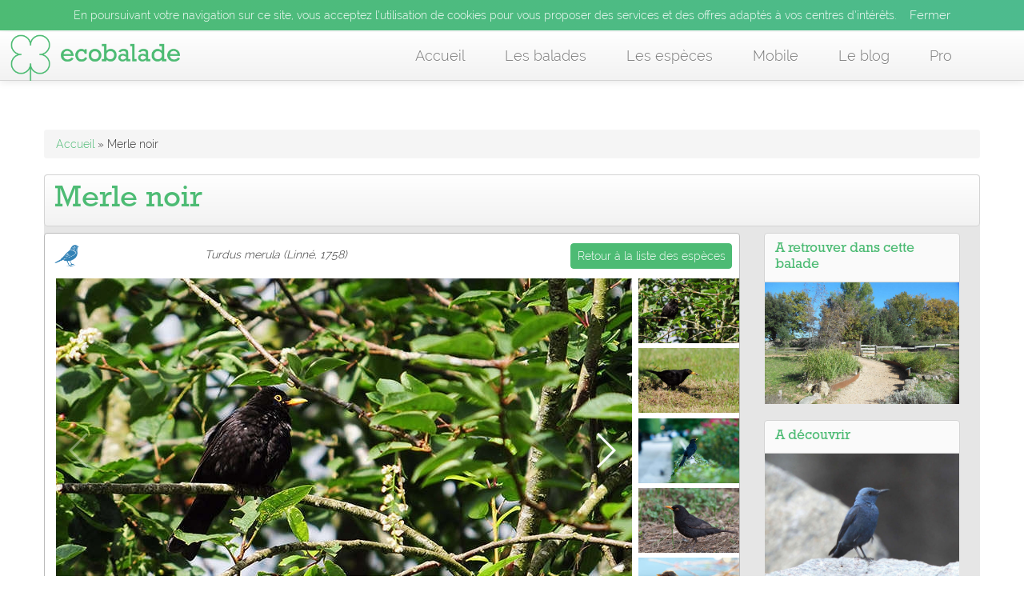

--- FILE ---
content_type: text/html; charset=utf-8
request_url: https://ecobalade.fr//espece/merle-noir
body_size: 12288
content:
<!DOCTYPE html>
<html lang="fr">
<head>
    
  <meta http-equiv="Content-Type" content="text/html; charset=utf-8" />
<meta name="robots" content="follow, index" />
<meta name="description" content="Découvrez l&#039;espèce &quot;Merle noir&quot; sur Ecobalade le site des randonnées natures. Avec son application ludique découvrez la faune et la flore, une expérience géniale." />
<meta name="abstract" content="Découvrez la faune et la flore de vos sentiers avec Ecobalade." />
<meta name="keywords" content="balades, balade, se balader, balader, rando, randonnée, randonnées, nature, parcours, sentier, application, app, flore, faune" />
<meta name="rating" content="safe for kids" />
<meta name="news_keywords" content="balades, balade, se balader, balader, rando, randonnée, randonnées, nature, parcours, sentier, application, app, flore, faune" />
<link rel="canonical" href="https://ecobalade.fr/espece/merle-noir" />
<meta name="generator" content="Drupal 7 (http://drupal.org)" />
<meta name="rights" content="natural-solutions" />
<link rel="shortlink" href="https://ecobalade.fr/node/90" />
<meta http-equiv="content-language" content="FR" />
<meta name="geo.placename" content="Marseille" />
<meta name="geo.region" content="FR" />
<meta property="og:site_name" content="Balade : Randonnée près de chez vous" />
<meta property="og:type" content="article" />
<meta property="og:url" content="https://ecobalade.fr/espece/merle-noir" />
<meta property="og:title" content="Merle noir" />
<meta property="og:image" content="https://ecobalade.fr/sites/default/files/landscape/Merle-noir.jpg" />
<meta property="og:description" content="EcoBalade est une nouvelle façon de vivre un moment dans la nature. Apprenez à reconnaître la faune et la flore, partagez vos découvertes, et sortez ressourcés de cette aventure!" />
<meta property="og:image:url" content="https://ecobalade.fr/sites/default/files/landscape/Merle-noir.jpg" />
<meta property="og:image:type" content="image/jpeg" />
<meta name="twitter:card" content="summary" />
<meta name="twitter:creator" content="@Ecobalade" />
<meta name="twitter:description" content="A découvrir sur Ecobalade, de nombreux animaux, de plantes et d&#039;insectes !" />
<meta name="twitter:url" content="https://ecobalade.fr/espece/merle-noir" />
<meta name="twitter:title" content="Merle noir" />
<meta name="twitter:image" content="https://ecobalade.fr/sites/default/files/landscape/Merle-noir.jpg" />
<meta name="twitter:image:alt" content="Merle noir" />
<link rel="author" href="https://plus.google.com/106878953750776121381/posts" />
<meta itemprop="image" content="https://ecobalade.fr/sites/default/files/landscape/Merle-noir.jpg" />
<meta itemprop="name" content="Merle noir" />
<meta property="al:android:package" content="com.ns.ecoBalade" />
<link rel="shortcut icon" href="https://ecobalade.fr/sites/all/themes/ecobaladeTwitter/favicon.ico" type="image/vnd.microsoft.icon" />
<meta property="al:android:url" content="https://play.google.com/store/apps/details?id=com.ns.ecoBalade&amp;hl=fr" />
<meta property="al:android:class" content="PEGI 3" />
<meta property="al:android:app_name" content="ecobalade" />
<meta property="al:ios:url" content="https://itunes.apple.com/fr/app/ecobalade/id674569147?l=fr&amp;ls=1&amp;mt=8" />
<meta property="al:ios:app_store_id" content="674569147" />
<meta property="al:ios:app_name" content="ecobalade" />
<meta property="al:ipad:url" content="https://itunes.apple.com/fr/app/ecobalade/id674569147?l=fr&amp;ls=1&amp;mt=8" />
<meta property="al:ipad:app_store_id" content="674569147" />
<meta property="al:ipad:app_name" content="ecobalade" />
<meta property="al:iphone:url" content="https://itunes.apple.com/fr/app/ecobalade/id674569147?l=fr&amp;ls=1&amp;mt=8" />
<meta property="al:iphone:app_store_id" content="674569147" />
<meta property="al:iphone:app_name" content="ecobalade" />
  <title>Merle noir | Balade : Randonnée près de chez vous</title>
  <style type="text/css" media="all">
@import url("https://ecobalade.fr/modules/system/system.base.css?t5qajd");
</style>
<style type="text/css" media="all">
@import url("https://ecobalade.fr/sites/all/modules/date/date_api/date.css?t5qajd");
@import url("https://ecobalade.fr/modules/field/theme/field.css?t5qajd");
@import url("https://ecobalade.fr/sites/all/modules/nsModules/NsHook/NsHook.css?t5qajd");
@import url("https://ecobalade.fr/sites/all/modules/views/css/views.css?t5qajd");
</style>
<style type="text/css" media="all">
@import url("https://ecobalade.fr/sites/all/modules/wysiwyg_ckeditor/css/ckeditor.css?t5qajd");
@import url("https://ecobalade.fr/sites/all/modules/colorbox/styles/default/colorbox_style.css?t5qajd");
@import url("https://ecobalade.fr/sites/all/modules/ctools/css/ctools.css?t5qajd");
@import url("https://ecobalade.fr/sites/all/modules/panels/css/panels.css?t5qajd");
</style>
<style type="text/css" media="all">
@import url("https://ecobalade.fr/sites/all/themes/ecobaladeTwitter/bootstrap/css/bootstrap.css?t5qajd");
@import url("https://ecobalade.fr/sites/all/themes/ecobaladeTwitter/bootstrap/css/bootstrap-responsive.css?t5qajd");
@import url("https://ecobalade.fr/sites/all/themes/ecobaladeTwitter/css/twitter_bootstrap.css?t5qajd");
@import url("https://ecobalade.fr/sites/all/themes/ecobaladeTwitter/css/ecobalade-bootstrap.css?t5qajd");
@import url("https://ecobalade.fr/sites/all/themes/ecobaladeTwitter/css/theme/sweet/vanillabox.css?t5qajd");
@import url("https://ecobalade.fr/sites/all/themes/ecobaladeTwitter/css/justifiedGallery.min.css?t5qajd");
@import url("https://ecobalade.fr/sites/all/themes/ecobaladeTwitter/css/swiper.min.css?t5qajd");
@import url("https://ecobalade.fr/sites/all/themes/ecobaladeTwitter/css/bouton_pdf_balade.css?t5qajd");
</style>

<!--[if lt IE 9]>
<link type="text/css" rel="stylesheet" href="https://ecobalade.fr/sites/all/themes/ecobaladeTwitter/css/ie8-and-below.css?t5qajd" media="all" />
<![endif]-->
  <script type="text/javascript" src="//code.jquery.com/jquery-1.12.4.min.js"></script>
<script type="text/javascript">
<!--//--><![CDATA[//><!--
window.jQuery || document.write("<script src='/sites/all/modules/jquery_update/replace/jquery/1.12/jquery.min.js'>\x3C/script>")
//--><!]]>
</script>
<script type="text/javascript">
<!--//--><![CDATA[//><!--
jQuery.migrateMute=true;jQuery.migrateTrace=false;
//--><!]]>
</script>
<script type="text/javascript" src="//code.jquery.com/jquery-migrate-1.4.1.min.js"></script>
<script type="text/javascript">
<!--//--><![CDATA[//><!--
window.jQuery && window.jQuery.migrateWarnings || document.write("<script src='/sites/all/modules/jquery_update/replace/jquery-migrate/1.4.1/jquery-migrate.min.js'>\x3C/script>")
//--><!]]>
</script>
<script type="text/javascript" src="https://ecobalade.fr/misc/jquery-extend-3.4.0.js?v=1.12.4"></script>
<script type="text/javascript" src="https://ecobalade.fr/misc/jquery-html-prefilter-3.5.0-backport.js?v=1.12.4"></script>
<script type="text/javascript" src="https://ecobalade.fr/misc/jquery.once.js?v=1.2"></script>
<script type="text/javascript" src="https://ecobalade.fr/misc/drupal.js?t5qajd"></script>
<script type="text/javascript" src="https://ecobalade.fr/sites/all/modules/jquery_update/js/jquery_browser.js?v=0.0.1"></script>
<script type="text/javascript" src="https://ecobalade.fr/sites/all/modules/admin_menu/admin_devel/admin_devel.js?t5qajd"></script>
<script type="text/javascript" src="https://ecobalade.fr/sites/all/modules/nsModules/NsHook/NsHook.js?t5qajd"></script>
<script type="text/javascript" src="https://ecobalade.fr/sites/default/files/languages/fr_KRKEABt7bbjN-yL7dpE8Gdq0NLD0b5nt4cosI0T6cUE.js?t5qajd"></script>
<script type="text/javascript" src="https://ecobalade.fr/sites/all/libraries/colorbox/jquery.colorbox-min.js?t5qajd"></script>
<script type="text/javascript" src="https://ecobalade.fr/sites/all/modules/colorbox/js/colorbox.js?t5qajd"></script>
<script type="text/javascript" src="https://ecobalade.fr/sites/all/modules/colorbox/styles/default/colorbox_style.js?t5qajd"></script>
<script type="text/javascript" src="https://ecobalade.fr/sites/all/modules/colorbox/js/colorbox_load.js?t5qajd"></script>
<script type="text/javascript" src="https://ecobalade.fr/sites/all/modules/colorbox/js/colorbox_inline.js?t5qajd"></script>
<script type="text/javascript" src="https://ecobalade.fr/sites/all/themes/ecobaladeTwitter/bootstrap/js/jquery-1.7.2.min.js?t5qajd"></script>
<script type="text/javascript" src="https://ecobalade.fr/sites/all/themes/ecobaladeTwitter/bootstrap/js/bootstrap.js?t5qajd"></script>
<script type="text/javascript" src="https://ecobalade.fr/sites/all/themes/ecobaladeTwitter/js/intense.min.js?t5qajd"></script>
<script type="text/javascript" src="https://ecobalade.fr/sites/all/themes/ecobaladeTwitter/js/jquery.vanillabox-0.1.6.min.js?t5qajd"></script>
<script type="text/javascript" src="https://ecobalade.fr/sites/all/themes/ecobaladeTwitter/js/jquery.justifiedGallery.min.js?t5qajd"></script>
<script type="text/javascript" src="https://ecobalade.fr/sites/all/themes/ecobaladeTwitter/js/script.js?t5qajd"></script>
<script type="text/javascript" src="https://ecobalade.fr/sites/all/themes/ecobaladeTwitter/js/swiper.jquery.min.js?t5qajd"></script>
<script type="text/javascript" src="https://ecobalade.fr/sites/all/themes/ecobaladeTwitter/js/bootstrap-toolkit.min.js?t5qajd"></script>
<script type="text/javascript" src="https://ecobalade.fr/sites/all/themes/ecobaladeTwitter/js/elevator.min.js?t5qajd"></script>
<script type="text/javascript">
<!--//--><![CDATA[//><!--
jQuery.extend(Drupal.settings, {"basePath":"\/","pathPrefix":"","setHasJsCookie":0,"ajaxPageState":{"theme":"ecobaladeTwitter","theme_token":"m9Jsw1L-mLNuKE5dFsIi_bxGbvyrAuu_TqGeg7kaNtU","js":{"\/\/code.jquery.com\/jquery-1.12.4.min.js":1,"0":1,"1":1,"\/\/code.jquery.com\/jquery-migrate-1.4.1.min.js":1,"2":1,"misc\/jquery-extend-3.4.0.js":1,"misc\/jquery-html-prefilter-3.5.0-backport.js":1,"misc\/jquery.once.js":1,"misc\/drupal.js":1,"sites\/all\/modules\/jquery_update\/js\/jquery_browser.js":1,"sites\/all\/modules\/admin_menu\/admin_devel\/admin_devel.js":1,"sites\/all\/modules\/nsModules\/NsHook\/NsHook.js":1,"public:\/\/languages\/fr_KRKEABt7bbjN-yL7dpE8Gdq0NLD0b5nt4cosI0T6cUE.js":1,"sites\/all\/libraries\/colorbox\/jquery.colorbox-min.js":1,"sites\/all\/modules\/colorbox\/js\/colorbox.js":1,"sites\/all\/modules\/colorbox\/styles\/default\/colorbox_style.js":1,"sites\/all\/modules\/colorbox\/js\/colorbox_load.js":1,"sites\/all\/modules\/colorbox\/js\/colorbox_inline.js":1,"sites\/all\/themes\/ecobaladeTwitter\/bootstrap\/js\/jquery-1.7.2.min.js":1,"sites\/all\/themes\/ecobaladeTwitter\/bootstrap\/js\/bootstrap.js":1,"sites\/all\/themes\/ecobaladeTwitter\/js\/intense.min.js":1,"sites\/all\/themes\/ecobaladeTwitter\/js\/jquery.vanillabox-0.1.6.min.js":1,"sites\/all\/themes\/ecobaladeTwitter\/js\/jquery.justifiedGallery.min.js":1,"sites\/all\/themes\/ecobaladeTwitter\/js\/script.js":1,"sites\/all\/themes\/ecobaladeTwitter\/js\/swiper.jquery.min.js":1,"sites\/all\/themes\/ecobaladeTwitter\/js\/bootstrap-toolkit.min.js":1,"sites\/all\/themes\/ecobaladeTwitter\/js\/elevator.min.js":1},"css":{"modules\/system\/system.base.css":1,"sites\/all\/modules\/date\/date_api\/date.css":1,"modules\/field\/theme\/field.css":1,"sites\/all\/modules\/nsModules\/NsHook\/NsHook.css":1,"sites\/all\/modules\/views\/css\/views.css":1,"sites\/all\/modules\/wysiwyg_ckeditor\/css\/ckeditor.css":1,"sites\/all\/modules\/colorbox\/styles\/default\/colorbox_style.css":1,"sites\/all\/modules\/ctools\/css\/ctools.css":1,"sites\/all\/modules\/panels\/css\/panels.css":1,"sites\/all\/themes\/ecobaladeTwitter\/bootstrap\/css\/bootstrap.css":1,"sites\/all\/themes\/ecobaladeTwitter\/bootstrap\/css\/bootstrap-responsive.css":1,"sites\/all\/themes\/ecobaladeTwitter\/css\/twitter_bootstrap.css":1,"sites\/all\/themes\/ecobaladeTwitter\/css\/ecobalade-bootstrap.css":1,"sites\/all\/themes\/ecobaladeTwitter\/css\/theme\/sweet\/vanillabox.css":1,"sites\/all\/themes\/ecobaladeTwitter\/css\/justifiedGallery.min.css":1,"sites\/all\/themes\/ecobaladeTwitter\/css\/swiper.min.css":1,"sites\/all\/themes\/ecobaladeTwitter\/css\/bouton_pdf_balade.css":1,"sites\/all\/themes\/ecobaladeTwitter\/css\/ie8-and-below.css":1}},"ckeditor":{"modulePath":"sites\/all\/modules\/wysiwyg_ckeditor"},"colorbox":{"opacity":"0.85","current":"{current} of {total}","previous":"\u00ab Prev","next":"Next \u00bb","close":"Close","maxWidth":"98%","maxHeight":"98%","fixed":true,"mobiledetect":true,"mobiledevicewidth":"480px","file_public_path":"\/sites\/default\/files","specificPagesDefaultValue":"admin*\nimagebrowser*\nimg_assist*\nimce*\nnode\/add\/*\nnode\/*\/edit\nprint\/*\nprintpdf\/*\nsystem\/ajax\nsystem\/ajax\/*"}});
//--><!]]>
</script>
  
  <!-- Panoramio -->
  <!-- <script type="text/javascript" src="http://www.panoramio.com/wapi/wapi.js?v=1&amp;hl=fr"></script>  -->
  <meta name="viewport" content="width=device-width, initial-scale=1, maximum-scale=1">

  <!-- PUB -->
  <!-- <meta name="verification" content="cd6b4fd75088374c31c969917b0ee717" /> -->

  <!-- Google+ - utilisateurs depuis un mobile -->
  <script type="text/javascript">
    (function() {
      var po = document.createElement("script"); po.type = "text/javascript"; po.async = true;
      po.src = "https://apis.google.com/js/plusone.js?publisherid=106878953750776121381";
      var s = document.getElementsByTagName("script")[0]; s.parentNode.insertBefore(po, s);
    })();
  </script>


  <!-- Tracker Google Analitycs -->
    <!-- TradeDoubler site verification 2794210 -->
</head>

<div class="usageCookie">
  <p>En poursuivant votre navigation sur ce site, vous acceptez l’utilisation de cookies pour vous proposer des services et des offres adaptés à vos centres d’intérêts. <span class='closeBtn'>x</span></p>
</div>

<!-- <div class="fakeDivheightUsageCookie">
  <p>En poursuivant votre navigation sur ce site, vous acceptez l’utilisation de cookies pour vous proposer des services et des offres adaptés à vos centres d’intérêts. <span class='closeBtn'>x</span></p>
</div> -->


<body class="html not-front not-logged-in no-sidebars page-node page-node- page-node-90 node-type-espece" >
  
  <!-- AddThix // Social Plugin 
  <script type="text/javascript">var addthis_config = {"data_track_addressbar":true};</script>
  <script type="text/javascript" src="//s7.addthis.com/js/300/addthis_widget.js#pubid=ra-535e1fe72d9fa867"></script> -->
  <!-- Go to www.addthis.com/dashboard to customize your tools -->
  <script type="text/javascript" src="//s7.addthis.com/js/300/addthis_widget.js#pubid=ra-52f11cb3439d368f" async="async"></script>

  <div id="fb-root"></div>
  <script>
  (function(d, s, id) {
    var js, fjs = d.getElementsByTagName(s)[0];
    if (d.getElementById(id)) return;
    js = d.createElement(s); js.id = id;
    js.src = "//connect.facebook.net/fr_FR/all.js#xfbml=1&appId=772953486064288";
    fjs.parentNode.insertBefore(js, fjs);
  }(document, 'script', 'facebook-jssdk'));
  
  //Call action cookie specification usage
  jQuery( document ).ready(function() {

        function setCookie(cname, cvalue, exdays) {
          var d = new Date();
          d.setTime(d.getTime() + (exdays*24*60*60*1000));
          var expires = "expires="+d.toUTCString();
          document.cookie = cname + "=" + cvalue + "; " + expires;
        } //fin setCookie

        function getCookie(cname) {
          var name = cname + "=";
          var ca = document.cookie.split(';');
          for(var i = 0; i < ca.length; i++) {
              var c = ca[i];
              while (c.charAt(0) == ' ') {
                  c = c.substring(1);
              }
              if (c.indexOf(name) == 0) {
                  return c.substring(name.length, c.length);
              }
          }
          return "";
        } //fin getCookie

        var initCookie = function(){

          var isBarCookie = getCookie('cookieIsClosed'),
              heightCookieBar = 0;
              
          //lors du clic pour supprimer le message des cookies
          $('span.closeBtn').click(function(event) {

            console.log('click to close cookieBar');          

            /* Act on the event */
            setCookie('cookieIsClosed','true', 1);
            $('div.usageCookie, span.closeBtn').animate({
              height: "0px",
              padding : "0"
            }, function(){
                $(this).css('display','none');
            });
              
            
            $('header.navbar-fixed-top').animate({        
              top: heightCookieBar+"px"
            }, function(){});
              
            isBarCookie = true;

            $('body').removeClass('cookieBar');

          }); // fin $('span.closeBtn').click 
          
          //Au lancement de la page, si on a pas de cookie alors on affiche le message
          if(!isBarCookie || isBarCookie == ''){
              
            //Affichage de la bar de cookie
            $('div.usageCookie').animate({
                height: "auto"                
            }, function(){
                $(this).css('display','block');      
                $('body').addClass('cookieBar');
            });

          }
          
          setTimeout(function(){doTheJob();}, 1000);

          var doTheJob = function(){

            var heightCookie = parseInt($('div.usageCookie').height()),
                baseHeightCookieBar = 28,
                baseMarginTop = 100,
                myCurrentMarginValue = $('body:not(.admin-menu) > div.container').css('marginTop'),
                myDiff = baseHeightCookieBar - heightCookie,
                currentwidthScreen = window.innerWidth,
                marginToApply = parseInt(baseMarginTop) - parseInt(myDiff);

                /*
                console.log('myDiff : '+myDiff);
                console.log('heightCookie : '+heightCookie);
                console.log('baseHeightCookieBar : '+baseHeightCookieBar);
                console.log('myCurrentMarginValue : '+myCurrentMarginValue);
                */
                
                if($('body').hasClass('cookieBar')){
                //Cookie bar ON
                /*console.log('Cookie bar ON');*/
                  
                  if(currentwidthScreen > 979){
                    
                    $('header.navbar-fixed-top').animate({        
                        top: heightCookie+12+"px"
                      }, function(){                                                                 
                        
                          $('body:not(.admin-menu) > div.container').css('margin-top', marginToApply+'px');
                          /*console.log('heightCookie -> '+heightCookie+' px && marginToApply -> '+marginToApply);                      */

                      }
                    );
                  
                  }else{

                    $('body:not(.admin-menu) > div.container').css('margin-top', 'auto');

                  }

                }else{
                //Cookie bar OFF
                  /*console.log('Cookie bar OFF');*/
                  if(currentwidthScreen > 979) $('body:not(.admin-menu) > div.container').css('margin-top', '60px');
                  else $('body:not(.admin-menu) > div.container').css('margin-top', 'auto');

                }


                /*console.log('------------------------');*/



          }

          //Lors d'un resize de l'écran
          window.onresize = function (){            
            
              doTheJob();
            
          } // fin onresize
        } // fin initCookie


        if(! $('body').hasClass('admin') ) initCookie(); 

  });

  </script>

    <header id="navbar" role="banner" class="navbar navbar-fixed-top">
  <div class="navbar-inner">
  	<div class="container">
  	  <!-- .btn-navbar is used as the toggle for collapsed navbar content -->
  	  <a class="btn btn-navbar" data-toggle="collapse" data-target=".nav-collapse">
  		<span class="icon-bar"></span>
  		<span class="icon-bar"></span>
  		<span class="icon-bar"></span>
		<span class="icon-bar"></span>
  	  </a>
  	    	      		<a class="brand" href="/" title="Accueil">
    		  <img src="https://ecobalade.fr/sites/all/themes/ecobaladeTwitter/logo.png" alt="Accueil" />
    		</a>
  	  
  	  
  	  <div class="nav-collapse pull-right">
    	  <nav role="navigation">
      		      		  <ul id="main-menu" class="nav"><li class=""><a href="/">Accueil</a></li>
<li class=""><a href="/balade">Les balades</a></li>
<li class=""><a href="/especes">Les espèces</a></li>
<li class=""><a href="/content/mobile">Mobile</a></li>
<li class=""><a href="/blog">Le blog</a></li>
<li class=""><a href="/valoriser-votre-territoire">Pro</a></li>
</ul>      		
      		
      		    		</nav>
  	  </div>
  	</div>
  </div>
</header>
<div class="usageCookie">
  <p>En poursuivant votre navigation sur ce site, vous acceptez l’utilisation de cookies pour vous proposer des services et des offres adaptés à vos centres d’intérêts. <span class='closeBtn'>Fermer</span></p>
</div>

<div class="fakeDivheightUsageCookie">
  <p>En poursuivant votre navigation sur ce site, vous acceptez l’utilisation de cookies pour vous proposer des services et des offres adaptés à vos centres d’intérêts. <span class='closeBtn'>Fermer</span></p>
</div>

<div class="container">

  <header role="banner" id="page-header">
    
      </header> <!-- /#header -->

	 <div class="breadcrumb"><a href="/">Accueil</a> » Merle noir</div>      <a id="main-content"></a>
	<div class="container-node">
                    <h1 class="page-header">Merle noir</h1>
            	  

 		                              
		<div class="row-fluid">

			<section class="span12">


					

						<div class="row-fluid">
							<div class="span9" id='blockEspece'>

									<!-- ici on définit le nom de taxo -->
									<div class="row-fluid">
										<div class="span12" id='blockTitleEsp'>

											<div class='pictoGroupeTax' title='Oiseaux' id='picto_Oiseaux'></div><p id='nom_scf'>Turdus merula (Linné, 1758)</p>											<a class="btn-back-list-espece btn btn-primary" title="Retour à la liste des espèces" href="https://ecobalade.fr/especes?balade=">Retour à la liste des espèces</a>
										</div>
									</div>

									<div class="row-fluid">
										<div class="span12" id='blockSlideEsp'>
											<div class="row-fluid">
											<div class="span10"><div class='swiper-container gallery-top'><div class='swiper-wrapper'><div class='swiper-slide'><img class="pictureSlider" typeof="foaf:Image" src="https://ecobalade.fr/sites/default/files/styles/slideshow_detail_balade_full/public/PHOTO_taxon/Merle_noir_0.jpg?itok=LXu2Jm0i" width="728" height="430" alt="Turdus merula (Linné, 1758)" title="Merle noir" /><p class='swiper-caption'>Merle noir</p></div><div class='swiper-slide'><img class="pictureSlider" typeof="foaf:Image" src="https://ecobalade.fr/sites/default/files/styles/slideshow_detail_balade_full/public/PHOTO_taxon/Merle_noir1.jpg?itok=7s6-iSjZ" width="728" height="430" alt="Turdus merula (Linné, 1758)" title="Merle noir" /><p class='swiper-caption'>Merle noir</p></div><div class='swiper-slide'><img class="pictureSlider" typeof="foaf:Image" src="https://ecobalade.fr/sites/default/files/styles/slideshow_detail_balade_full/public/PHOTO_taxon/Merle_noir_descret_incognito78_flickr.jpg?itok=S11_mqHS" width="728" height="430" alt="Turdus merula (Linné, 1758)" title="Merle noir (crédit: discret_incognito78 - Flickr)" /><p class='swiper-caption'>Merle noir (crédit: discret_incognito78 - Flickr)</p></div><div class='swiper-slide'><img class="pictureSlider" typeof="foaf:Image" src="https://ecobalade.fr/sites/default/files/styles/slideshow_detail_balade_full/public/PHOTO_taxon/Merle_noir_jm_armengod_flickr.jpg?itok=hzQCUS9r" width="728" height="430" alt="Turdus merula (Linné, 1758)" title="Merle noir (crédit: jm_armengod - Flickr)" /><p class='swiper-caption'>Merle noir (crédit: jm_armengod - Flickr)</p></div><div class='swiper-slide'><img class="pictureSlider" typeof="foaf:Image" src="https://ecobalade.fr/sites/default/files/styles/slideshow_detail_balade_full/public/PHOTO_taxon/Merle_noir_luc-viatour_flickr.jpg?itok=CQYfmNx_" width="728" height="430" alt="Turdus merula (Linné, 1758)" title="Merle noir (crédit: luc.viatour - Flickr)" /><p class='swiper-caption'>Merle noir (crédit: luc.viatour - Flickr)</p></div></div><div class="swiper-button-next swiper-button-white"></div><div class="swiper-button-prev swiper-button-white"></div></div></div><div class="span2"><div class="swiper-container gallery-thumbs"><div class="swiper-wrapper"><div class='swiper-slide' style='background-image:url(https://ecobalade.fr/sites/default/files/PHOTO_taxon/Merle_noir_0.jpg)'></div><div class='swiper-slide' style='background-image:url(https://ecobalade.fr/sites/default/files/PHOTO_taxon/Merle_noir1.jpg)'></div><div class='swiper-slide' style='background-image:url(https://ecobalade.fr/sites/default/files/PHOTO_taxon/Merle_noir_descret_incognito78_flickr.jpg)'></div><div class='swiper-slide' style='background-image:url(https://ecobalade.fr/sites/default/files/PHOTO_taxon/Merle_noir_jm_armengod_flickr.jpg)'></div><div class='swiper-slide' style='background-image:url(https://ecobalade.fr/sites/default/files/PHOTO_taxon/Merle_noir_luc-viatour_flickr.jpg)'></div></div></div></div>											</div> <!-- fin row-fluid -->
										</div>
									</div>
											<!-- AddThis Button BEGIN -->
										    <div id="boutons_partage">
										      <div class="addthis_toolbox addthis_default_style addthis_32x32_style" >
										          <a class="addthis_button_facebook"></a>
										          <a class="addthis_button_twitter"></a>
										          <a class="addthis_button_google_plusone_share"></a>
										          <a class="addthis_counter addthis_bubble_style"></a>
										      </div>
										    </div>
										    <!-- AddThis Button END -->


									<div class="row-fluid">
										<div class="span12" id='blockDetailsEspece'>



											
											
												<audio preload='auto' title='Chant du Merle noir | crédit : ' controls='controls'>
												  <source src='https://ecobalade.fr/sites/default/files/audio/merle_noir.mp3' type='audio/mp3' />
												  <span style='text-align:center;display:block;'>ø</span>
												</audio>
												
																																	<h2>Description</h2>
											<p><p>&Agrave; l&#39;origine, le merle noir vivait dans les bois et les for&ecirc;ts, mais de nos jours, il a fait aussi son domaine dans les jardins, car son r&eacute;gime alimentaire n&#39;est pas sp&eacute;cialis&eacute;. Avec son chant m&eacute;lodieux et rempli de fantaisie, le merle noir est certainement l&#39;un des plus grands chanteurs parmi les oiseaux de jardin. Le m&acirc;le se reconna&icirc;t tr&egrave;s facilement car il est tout noir avec un bec jaune. V&eacute;ritable champion de la reproduction, le merle peut &eacute;lever 5 couv&eacute;es en une seule saison, mais la premi&egrave;re est souvent d&eacute;truite, car pas suffisamment dissimul&eacute;e par des feuilles.</p>
</p>
										</div>
									</div>

									
									<!-- Saisonalité -->
									
									
									<div id='valueSaisonHidden'><div class='hidden'>01</div><div class='hidden'>02</div><div class='hidden'>03</div><div class='hidden'>04</div><div class='hidden'>05</div><div class='hidden'>06</div><div class='hidden'>07</div><div class='hidden'>08</div><div class='hidden'>09</div><div class='hidden'>10</div><div class='hidden'>11</div><div class='hidden'>12</div></div>									
										<div class="row-fluid">
											    <div class="span12" id="containerOfSaisonalite">
													<div class='row-fluid'>

																										<div class="span4">

														<h2>Présence</h2>
														<div class="row-fluid">

															
															<div class="row-fluid">
																<div class="span12">
																	<p class='currentMonth'>Janvier</p>
																	<p class='labelCurrentMonth'>Visible ce mois ci</p>																	<span class='lineSeparator'></span>
																</div>
															</div>

															<div class="row-fluid">
																<div class="row-fluid labelMois">
																	<div id='01' class="span3">Jan</div>
																	<div id='02' class="span3">Fév</div>
																	<div id='03' class="span3">Mar</div>
																	<div id='04' class="span3">Avr</div>
																</div>

																<div class="row-fluid labelMois">
																	<div id='05' class="span3">Mai</div>
																	<div id='06' class="span3">Jui</div>
																	<div id='07' class="span3">Juil</div>
																	<div id='08' class="span3">Aoû</div>
																</div>

																<div class="row-fluid labelMois">
																	<div id='09' class="span3">Sep</div>
																	<div id='10' class="span3">Oct</div>
																	<div id='11' class="span3">Nov</div>
																	<div id='12' class="span3">Dec</div>
																</div>
															</div>

														</div> <!--	fin row-fluid -->
													</div> <!-- fin span4 -->

																										
													<div class="span8">
														<h4>Présence</h4>
														<div class="row-fluid">
															<div class="span6">
																<div class="row-fluid">
																	<div style='background-position-y:46%;' class='span4 matinee' title='matinee'>A l'aube</div><div style='background-position-y:46%;' class='span4 journee' title='journee'>En journée</div><div style='background-position-y:46%;' class='span4 soiree' title='soiree'>Crépuscule</div>																</div>
															</div>
															<div class="span6">
																<div class='visibleEnCeMoment'>Visible en ce moment</div>															</div>
														</div>
													</div> <!-- fin span8 -->
																									</div> <!-- fin row-fluid -->
											</div> <!-- fin containerOfSaisonalite -->
										</div> <!-- fin row-fluid Saisonalité -->

																	<div class="row-fluid pub">
									<div class="span12">
										<script async src="//pagead2.googlesyndication.com/pagead/js/adsbygoogle.js"></script>
										<!-- bas de page espece -->
										<ins class="adsbygoogle"
										     style="display:inline-block;width:728px;height:90px"
										     data-ad-client="ca-pub-4110701213934425"
										     data-ad-slot="5764794793"></ins>
										<script>
										(adsbygoogle = window.adsbygoogle || []).push({});
										</script>
									</div>
								</div>

							</div> <!-- fin bloc espece -->

							<!-- On execute la vue qui nous renvoie la liste des id de balades associé à l'espèce courante -->
							<div class="span3" id='aussiPresentDansBalade'>

								
								<!-- Test s'il y a des valeurs -->
																	<div class="blocBalade">

										<h3>A retrouver dans cette balade</h3>
										<figure class="effect-zoe"><a href='https://ecobalade.fr/balade/balade-au-parc-d-aoubre' title="Sentier des plantes aromatiques - (Crédits : Parc d'Aoubré)"><img title="Balade d'Aoubré à Flassant-sur-Issole (83) - Sur le sentier du Parc d'Aoubré" src='https://ecobalade.fr/sites/default/files/PHOTO_balade/aromatique.jpg' alt='Sentier des plantes aromatiques - (Crédits : Parc d'Aoubré)'/></a><a href='https://ecobalade.fr/sites/default/files/PHOTO_balade/aromatique.jpg' class='imageBalade' title="Sentier des plantes aromatiques - (Crédits : Parc d'Aoubré)"></a><figcaption><a class='visitBalade' title="Balade d'Aoubré à Flassant-sur-Issole (83) - Sur le sentier du Parc d'Aoubré" href='https://ecobalade.fr/balade/balade-au-parc-d-aoubre'><p>Balade d'Aoubré à Flassant-sur-Issole (83) - Sur le sentier du Parc d'Aoubré</p></a></figcaption></figure>									</div> <!-- fin blocBalade -->
								
								<div class="blocTaxon">

									<h3>A découvrir</h3>
									<figure class="effect-zoe"><a href='https://ecobalade.fr/espece/monticole-merle-bleu' title="Monticole merle-bleu mâle"><img title="Monticole merle-bleu" src='https://ecobalade.fr/sites/default/files/PHOTO_taxon/Monticole_merle_bleu_gimar52.jpg' alt='Monticole_merle_bleu_gimar52_Flikr'/></a><a href='https://ecobalade.fr/sites/default/files/PHOTO_taxon/Monticole_merle_bleu_gimar52.jpg' class='imageTaxon' title="Monticole merle-bleu mâle"></a><figcaption><a title='Visiter la page' href='https://ecobalade.fr/espece/monticole-merle-bleu'><p>Monticole merle-bleu</p></a></figcaption></figure><figure class="effect-zoe"><a href='https://ecobalade.fr/espece/gentiane-de-burser' title="Gentiane de Burser (crédits: evelyne Liauzun)"><img title="Gentiane de Burser" src='https://ecobalade.fr/sites/default/files/PHOTO_taxon/gentiane_burser.jpg' alt='Gentiane de Burser (crédits: evelyne Liauzun)'/></a><a href='https://ecobalade.fr/sites/default/files/PHOTO_taxon/gentiane_burser.jpg' class='imageTaxon' title="Gentiane de Burser (crédits: evelyne Liauzun)"></a><figcaption><a title='Visiter la page' href='https://ecobalade.fr/espece/gentiane-de-burser'><p>Gentiane de Burser</p></a></figcaption></figure><figure class="effect-zoe"><a href='https://ecobalade.fr/espece/passerine-tartonraire' title="Passerine tartonraire - Thymelaea tartonraira"><img title="Passerine tartonraire" src='https://ecobalade.fr/sites/default/files/PHOTO_taxon/3558116261_8d06a3afeb_c_1_0.jpg' alt='Passerine tartonraire - Thymelaea tartonraira'/></a><a href='https://ecobalade.fr/sites/default/files/PHOTO_taxon/3558116261_8d06a3afeb_c_1_0.jpg' class='imageTaxon' title="Passerine tartonraire - Thymelaea tartonraira"></a><figcaption><a title='Visiter la page' href='https://ecobalade.fr/espece/passerine-tartonraire'><p>Passerine tartonraire</p></a></figcaption></figure>
								</div> <!-- fin blocTaxon -->
							</div> <!-- fin aussiPresentDansBalade -->

						</div>

						<article id="node-90" class="node node-espece clearfix" about="/espece/merle-noir" typeof="sioc:Item foaf:Document">

  <header>
            <span property="schema:name" content="Merle noir" class="rdf-meta element-hidden"></span>
      </header>

  <div class="field field-name-field-nom-scientifique field-type-text field-label-inline clearfix"><div class="field-label">nom scientifique:&nbsp;</div><div class="field-items"><div class="field-item even">Turdus merula (Linné, 1758)</div></div></div><div class="field field-name-field-photo-resume field-type-image field-label-hidden"><div class="field-items"><div class="field-item even" rel="schema:image" resource="https://ecobalade.fr/sites/default/files/PHOTO_taxon/Merle_noir.jpg"><img typeof="foaf:Image" src="https://ecobalade.fr/sites/default/files/PHOTO_taxon/Merle_noir.jpg" width="728" height="435" alt="Merle noir" title="Merle noir" /></div></div></div><div class="field field-name-field-image field-type-image field-label-hidden"><div class="field-items"><div class="field-item even" rel="schema:image" resource="https://ecobalade.fr/sites/default/files/PHOTO_taxon/Merle_noir_0.jpg"><img typeof="foaf:Image" src="https://ecobalade.fr/sites/default/files/PHOTO_taxon/Merle_noir_0.jpg" width="728" height="435" alt="Merle noir" title="Merle noir" /></div><div class="field-item odd" rel="schema:image" resource="https://ecobalade.fr/sites/default/files/PHOTO_taxon/Merle_noir1.jpg"><img typeof="foaf:Image" src="https://ecobalade.fr/sites/default/files/PHOTO_taxon/Merle_noir1.jpg" width="728" height="435" alt="Merle noir" title="Merle noir" /></div><div class="field-item even" rel="schema:image" resource="https://ecobalade.fr/sites/default/files/PHOTO_taxon/Merle_noir_descret_incognito78_flickr.jpg"><img typeof="foaf:Image" src="https://ecobalade.fr/sites/default/files/PHOTO_taxon/Merle_noir_descret_incognito78_flickr.jpg" width="728" height="435" alt="Merle noir (crédit: discret_incognito78 - Flickr)" title="Merle noir (crédit: discret_incognito78 - Flickr)" /></div><div class="field-item odd" rel="schema:image" resource="https://ecobalade.fr/sites/default/files/PHOTO_taxon/Merle_noir_jm_armengod_flickr.jpg"><img typeof="foaf:Image" src="https://ecobalade.fr/sites/default/files/PHOTO_taxon/Merle_noir_jm_armengod_flickr.jpg" width="728" height="435" alt="Merle noir (crédit: jm_armengod - Flickr)" title="Merle noir (crédit: jm_armengod - Flickr)" /></div><div class="field-item even" rel="schema:image" resource="https://ecobalade.fr/sites/default/files/PHOTO_taxon/Merle_noir_luc-viatour_flickr.jpg"><img typeof="foaf:Image" src="https://ecobalade.fr/sites/default/files/PHOTO_taxon/Merle_noir_luc-viatour_flickr.jpg" width="728" height="435" alt="Merle noir (crédit: luc.viatour - Flickr)" title="Merle noir (crédit: luc.viatour - Flickr)" /></div></div></div><div class="field field-name-field-description field-type-text-with-summary field-label-above"><div class="field-label">Description:&nbsp;</div><div class="field-items"><div class="field-item even" property=""><p>À l'origine, le merle noir vivait dans les bois et les forêts, mais de nos jours, il a fait aussi son domaine dans les jardins, car son régime alimentaire n'est pas spécialisé. Avec son chant mélodieux et rempli de fantaisie, le merle noir est certainement l'un des plus grands chanteurs parmi les oiseaux de jardin. Le mâle se reconnaît très facilement car il est tout noir avec un bec jaune. Véritable champion de la reproduction, le merle peut élever 5 couvées en une seule saison, mais la première est souvent détruite, car pas suffisamment dissimulée par des feuilles.</p>
</div></div></div><div class="field field-name-field-groupe-taxonomique field-type-taxonomy-term-reference field-label-above"><div class="field-label">Groupe taxonomique:&nbsp;</div><div class="field-items"><div class="field-item even"><a href="/taxonomy/term/14" typeof="skos:Concept" property="rdfs:label skos:prefLabel" datatype="">Oiseaux</a></div></div></div><div class="field field-name-field-image-mobile-fiche-esp-ce field-type-image field-label-above"><div class="field-label">Image mobile - Fiche espèce:&nbsp;</div><div class="field-items"><div class="field-item even" rel="" resource="https://ecobalade.fr/sites/default/files/landscape/Merle-noir.jpg"><img typeof="foaf:Image" src="https://ecobalade.fr/sites/default/files/landscape/Merle-noir.jpg" width="450" height="300" alt="" /></div></div></div><div class="field field-name-field-image-mobile-minature field-type-image field-label-above"><div class="field-label">Image mobile - Minature:&nbsp;</div><div class="field-items"><div class="field-item even" rel="" resource="https://ecobalade.fr/sites/default/files/thumb/Merle-noir.jpg"><img typeof="foaf:Image" src="https://ecobalade.fr/sites/default/files/thumb/Merle-noir.jpg" width="80" height="80" alt="" /></div></div></div><div class="field field-name-field-image-mobile-diaporama field-type-image field-label-above"><div class="field-label">Image mobile - Diaporama:&nbsp;</div><div class="field-items"><div class="field-item even" rel="" resource="https://ecobalade.fr/sites/default/files/full/Merle-noir.jpg"><img typeof="foaf:Image" src="https://ecobalade.fr/sites/default/files/full/Merle-noir.jpg" width="450" height="600" alt="" /></div><div class="field-item odd" rel="" resource="https://ecobalade.fr/sites/default/files/full/Merle-noir1.jpg"><img typeof="foaf:Image" src="https://ecobalade.fr/sites/default/files/full/Merle-noir1.jpg" width="450" height="600" alt="" /></div><div class="field-item even" rel="" resource="https://ecobalade.fr/sites/default/files/full/Merle-noir2.jpg"><img typeof="foaf:Image" src="https://ecobalade.fr/sites/default/files/full/Merle-noir2.jpg" width="450" height="600" alt="" /></div><div class="field-item odd" rel="" resource="https://ecobalade.fr/sites/default/files/full/Merle-noir3.jpg"><img typeof="foaf:Image" src="https://ecobalade.fr/sites/default/files/full/Merle-noir3.jpg" width="450" height="600" alt="" /></div><div class="field-item even" rel="" resource="https://ecobalade.fr/sites/default/files/full/Merle-noir4.jpg"><img typeof="foaf:Image" src="https://ecobalade.fr/sites/default/files/full/Merle-noir4.jpg" width="450" height="600" alt="" /></div><div class="field-item odd" rel="" resource="https://ecobalade.fr/sites/default/files/full/Merle-noir5.jpg"><img typeof="foaf:Image" src="https://ecobalade.fr/sites/default/files/full/Merle-noir5.jpg" width="450" height="600" alt="" /></div></div></div><div class="field field-name-field-son field-type-file field-label-above"><div class="field-label">Son:&nbsp;</div><div class="field-items"><div class="field-item even" rel="schema:audio" resource="https://ecobalade.fr/sites/default/files/audio/merle_noir.mp3"><span class="file"><img class="file-icon" alt="Audio icon" title="audio/mpeg" src="/modules/file/icons/audio-x-generic.png" /> <a href="https://ecobalade.fr/sites/default/files/audio/merle_noir.mp3" type="audio/mpeg; length=270587">merle_noir.mp3</a></span></div></div></div><div class="field field-name-field-saison field-type-list-text field-label-above"><div class="field-label">Saison:&nbsp;</div><div class="field-items"><div class="field-item even" property="">Janvier</div><div class="field-item odd" property="">Février</div><div class="field-item even" property="">Mars</div><div class="field-item odd" property="">Avril</div><div class="field-item even" property="">Mai</div><div class="field-item odd" property="">Juin</div><div class="field-item even" property="">Juillet</div><div class="field-item odd" property="">Août</div><div class="field-item even" property="">Septembre</div><div class="field-item odd" property="">Octobre</div><div class="field-item even" property="">Novembre</div><div class="field-item odd" property="">Décembre</div></div></div><div class="field field-name-field-visible field-type-list-text field-label-above"><div class="field-label">Visible:&nbsp;</div><div class="field-items"><div class="field-item even" property="">A l'aube</div><div class="field-item odd" property="">En journée</div><div class="field-item even" property="">Au crépuscule</div></div></div><div class="field field-name-field-espece-en-footer field-type-list-boolean field-label-above"><div class="field-label">En footer:&nbsp;</div><div class="field-items"><div class="field-item even" property=""></div></div></div><span rel="schema:url" resource="/espece/merle-noir" class="rdf-meta element-hidden"></span><span property="schema:name" content="Merle noir" class="rdf-meta element-hidden"></span>
      <footer>
                </footer>
  
  
</article> <!-- /.node -->

		  </section>

	  </div>
 </div><!-- fin container-node -->



<script type="text/javascript">
jQuery( document ).ready(function() {

	(function($, viewport){

		// Execute code each time window size changes
	    $(window).resize(
	        viewport.changed(function(){

	        	console.log($(window).width());
	        	if($(window).width() < 963) {

	        		if('div.swiper-container.gallery-thumbs.swiper-container-vertical')	$('div.swiper-container.gallery-thumbs').removeClass('swiper-container-vertical').addClass('swiper-container-horizontal');

	        	}
	        	else {
	        		if('div.swiper-container.gallery-thumbs.swiper-container-horizontal') $('div.swiper-container.gallery-thumbs').removeClass('swiper-container-horizontal').addClass('swiper-container-vertical');
	        	}

	        })
	    )

	})(jQuery, ResponsiveBootstrapToolkit);


	//slideshow
	var galleryTop = new Swiper('.gallery-top', {
        nextButton: '.swiper-button-next',
        prevButton: '.swiper-button-prev',
        effect : 'fade'
    });


    if($(window).width() < 968){

    	var galleryThumbs = new Swiper('.gallery-thumbs', {
	        virtualTranslate : true,
	        direction : 'horizontal',
	        centeredSlides: true,
	        slidesPerView: 'auto',
	        touchRatio: 0.2,
	        loop: true,
	        slideToClickedSlide: true
	    });

    }else{

    	//Au dessus de 968px de large
    	var galleryThumbs = new Swiper('.gallery-thumbs', {
	        virtualTranslate : true,
	        direction : 'vertical',
	        centeredSlides: true,
	        slidesPerView: 'auto',
	        touchRatio: 0.2,
	        loop: true,
	        slideToClickedSlide: true
	   	});
    }


    galleryTop.params.control = galleryThumbs;
    galleryThumbs.params.control = galleryTop;


	//Saisonalité - On parcour les 12 mois
	$('.labelMois .span3').each(function(index, el) {

		var monthTotest = $(this).attr('id');
		var blocMonthTotest = $(this);

		//pour chaque mois, on va tester s'il existe une valeur dans les champs cachés
		$('#valueSaisonHidden > div').each(function(index, el) {

			//console.log( $(this).val() );
			if(monthTotest == $(this).text()) blocMonthTotest.addClass('saisonOn');

		});

	});


    //LightBox pour imageBalade espece
	if( $('.imageBalade').length > 0 ){

		$('.imageBalade').vanillabox({

			closeButton: false,
			loop: true,
			repositionOnScroll: true,
			type: 'image',
			adjustToWindow: 'both'

    	});

	}
    //LightBox pour imageTaxon espece
	if( $('.imageTaxon').length > 0 ){

		$('.imageTaxon').vanillabox({

			closeButton: false,
			loop: true,
			repositionOnScroll: true,
			type: 'image',
			adjustToWindow: 'both'

    	});
	}

	if( $('.imageComment').length > 0){
	    //LightBox pour imageComment espece
		$('.imageComment').vanillabox({

			closeButton: false,
			loop: true,
			repositionOnScroll: true,
			type: 'image',
			adjustToWindow: 'both'

	    });
	}




	//Click sur bouton commenter
	$('section#comments section.collapseComment .title').click(function(){
		if ($('section#comments section.collapseComment form').is(':visible')) $('section#comments section.collapseComment form').hide();
		else $('section#comments section.collapseComment form').show();
	});


  function setCookie(cname, cvalue, exdays) {
    var d = new Date();
    d.setTime(d.getTime() + (exdays*24*60*60*1000));
    var expires = "expires="+d.toUTCString();
    document.cookie = cname + "=" + cvalue + "; " + expires;
  }

  function getCookie(cname) {
    var name = cname + "=";
    var ca = document.cookie.split(';');
    for(var i = 0; i < ca.length; i++) {
        var c = ca[i];
        while (c.charAt(0) == ' ') {
            c = c.substring(1);
        }
        if (c.indexOf(name) == 0) {
            return c.substring(name.length, c.length);
        }
    }
    return "";
  }

  $('span.closeBtn').click(function(event) {

    /* Act on the event */
    setCookie('cookieIsClosed','true', 1);
    $('div.usageCookie, span.closeBtn, div.fakeDivheightUsageCookie').animate({
      height: "0px",
      padding : "0"
    }, function(){
      $(this).css('display','none');
    });

  });

  if(getCookie('cookieIsClosed') == 'false' || getCookie('cookieIsClosed') == ''){

    $('div.usageCookie, div.fakeDivheightUsageCookie').animate({
      height: "auto",
      padding : "5px 0%"
    }, function(){
      $(this).css('display','block');
    });

  }






});
</script>

</div>






<div class="subfooter container-fluid">
	<div class="container mycontainersubfooter">

		<div class="row-fluid myZone">

			<div class="span6 zoneTextSubFooter">
				<p class="subFooterTitle">Restez dans le sens de la marche ! ;)</p>
				<p class="subFooterSubtitle">Tenez vous informez des nouvelles ecobalades !</p>
			</div>

			<div class="span6 inputSubFooter">

				<!-- Begin MailChimp Signup Form -->
				<form action="//natural-solutions.us7.list-manage.com/subscribe/post?u=1a9b21fb9d9d31564dd16e46e&amp;id=88816e454f" method="post" id="mc-embedded-subscribe-form" name="mc-embedded-subscribe-form" class="validate" target="_blank" novalidate>
					<div id="mc_embed_signup_scroll">
						<input type="email" value="" placeholder="Votre email" name="EMAIL" class="required email styleinputSubFooter" id="mce-EMAIL">
						<input type="hidden" value="subfooter" name="ORIG" id="ORIG">
						<!-- real people should not fill this in and expect good things - do not remove this or risk form bot signups-->
						<div style="position: absolute; left: -5000px;" aria-hidden="true"><input type="text" name="b_1a9b21fb9d9d31564dd16e46e_92410d0fa0" tabindex="-1" value=""></div>
						<input type="submit" value="Envoyer" name="subscribe" id="mc-embedded-subscribe" class="button styleSubmitSubfooter">
				    </div>
				</form>

			</div> <!-- fin inputSubFooter -->

		</div> <!-- fin myZone -->

	</div> <!-- fin container -->
</div> <!-- fin subfooter -->




<footer class="footer container-fluid">

	<div class='container'>


		<!-- les 4 colones -->
		<div class="row-fluid">

			<div id="store" class="span3">

				<a class="icon_android_store" rel="external" title="Télécharger l'application ecoBalade sur GooglePlay" href="https://play.google.com/store/apps/details?id=com.ns.ecoBalade&hl=fr_FR">Disponible sur Google Play</a>
				<a class="icon_apple_store" rel="external" title="Télécharger l'application ecoBalade sur l'appleStore" href="https://itunes.apple.com/fr/app/ecobalade/id674569147?mt=8">Disponible sur Apple Store</a>

			</div>




			<div class="espece span3">

				<h4 class="footer-title">Top 5 espèces</h4>

					<a href='espece/cigogne-blanche' title='Cigogne blanche' alt='Cigogne blanche'>Cigogne blanche</a><a href='espece/sanglier' title='Sanglier' alt='Sanglier'>Sanglier</a><a href='espece/romarin-officinal' title='Romarin officinal' alt='Romarin officinal'>Romarin officinal</a><a href='espece/pissenlit-officinal' title='Pissenlit officinal' alt='Pissenlit officinal'>Pissenlit officinal</a><a href='espece/lavande-commune-lavande-vraie' title='Lavande commune- Lavande vraie' alt='Lavande commune- Lavande vraie'>Lavande commune- Lavande vraie</a>



			</div>




			<div id="questions" class="span3">
				<h4 class="footer-title">Des questions ?</h4>

				<a href="https://ecobalade.fr/contact" title="">Vous êtes un ecoBaladeur ?</a>
				<a href="https://ecobalade.fr/contact#enseignant" title="">Vous êtes un enseignant ?</a>
				<a href="https://ecobalade.fr/contact#office" title="">Vous êtes  un office de tourisme ?</a>
				<a href="https://ecobalade.fr/contact#office" title="">Vous êtes une collectivité territoriale ?</a>
				<br/>
				<a href="https://ecobalade.fr/partenaires" title="Présentation des partenaires du service ecoBalade">Nos partenaires</a>
				<a href="https://ecobalade.fr/on-en-parle" title="Vers la page &quot;On en parle&quot;, presse">On parle de nous</a>

			</div>


			<div id="contact" class="span3">


				<div class="row-fluid">

					<div class="span12">
					<h4>Contact</h4>
					</div>

					<div class="row-fluid">

						<div class="span2">
							<a class='linkMap' href='https://www.google.fr/maps/place/Natural+Solutions/@43.291723,5.372112,15z/data=!4m6!1m3!3m2!1s0x0:0x80426ab77b7d342d!2sNatural+Solutions!3m1!1s0x0:0x80426ab77b7d342d' title='Vers la carte' alt='Vers la carte'></a>
						</div>

						<div class="span10">
							<p>68 rue Sainte, 13001 Marseille<br/>00 33(0)4 91 72 00 26<br/><a href="http://www.natural-solutions.eu/contacts/">contact@natural-solutions.eu</a></p>
						</div>

					</div>

				</div>


			</div>


		</div>

	</div> <!-- fin container -->

	<div class="container">

		<!-- la bar social -->
		<div class="row-fluid">

			<div id="social" class="span12">

					<h4>Rejoignez-nous sur</h4>
					<a href="https://www.facebook.com/EcoBalade" title="Suivez-nous sur Facebook" id="lien_facebook"  rel="external"></a>
					<a href="https://twitter.com/ecobalade" title="Suivez-nous sur Twitter" id="lien_twitter"  rel="external"></a>
					<a href="https://plus.google.com/106878953750776121381/posts" title="Suivez-nous sur Google+" id="lien_google"  rel="external"></a>
					<a href="http://m.pinterest.com/Ecobalade" title="Suivez-nous sur Pinterest" id="lien_pinterest" rel="external"></a>
					<a href="http://instagram.com/ecobalade#" title="Suivez-nous sur Instagram" id="lien_instagram"  rel="external"></a>
					<a href="mailto:contact@natural-solutions.eu" title="Ecrivez-nous" id="lien_mail"  rel="external"></a>

			</div>

		</div>


		<div class="row-fluid">

			<div id="copyright" class="span12">
				<a href="http://www.natural-solutions.eu">© Natural Solutions</a>
			</div>

		</div>



		<div id="elevator">

			<div class="elevator-button" title='Revenir en haut de la page'>
				<svg class="sweet-svg" xmlns="http://www.w3.org/2000/svg" xmlns:xlink="http://www.w3.org/1999/xlink" version="1.1" x="0px" y="0px" viewBox="0 0 100 100" enable-background="new 0 0 100 100" xml:space="preserve" height="50px" width="50px">
					<path d="M70,47.5H30c-1.4,0-2.5,1.1-2.5,2.5v40c0,1.4,1.1,2.5,2.5,2.5h40c1.4,0,2.5-1.1,2.5-2.5V50C72.5,48.6,71.4,47.5,70,47.5z   M47.5,87.5h-5v-25h5V87.5z M57.5,87.5h-5v-25h5V87.5z M67.5,87.5h-5V60c0-1.4-1.1-2.5-2.5-2.5H40c-1.4,0-2.5,1.1-2.5,2.5v27.5h-5  v-35h35V87.5z"></path>
					<path d="M50,42.5c1.4,0,2.5-1.1,2.5-2.5V16l5.7,5.7c0.5,0.5,1.1,0.7,1.8,0.7s1.3-0.2,1.8-0.7c1-1,1-2.6,0-3.5l-10-10  c-1-1-2.6-1-3.5,0l-10,10c-1,1-1,2.6,0,3.5c1,1,2.6,1,3.5,0l5.7-5.7v24C47.5,41.4,48.6,42.5,50,42.5z"></path>
				</svg>
			</div>

		</div>

	</div>	<!-- fin container -->


</footer>

<script>
jQuery( document ).ready(function() {


	//Pour envoyer en haut de la page
	var scroll2Top = function(){


		var elevator = new Elevator({
			element: document.querySelector('.elevator-button'),
			duration: 1000 // milliseconds
		});


		$('.elevator-button > svg').click(function () {

			elevator.elevate();

		});

	};

	//Effect lors du scroll vers bas de page
	var effectOnButtonElevator = function(){

		$.fn.scrollBottom = function() {
		  return $(document).height() - this.scrollTop() - this.height();
		};

		$(window).scroll(function (event) {

			var scroll = $(window).scrollBottom();

			if(scroll == 0){

				var l = 10;
			   for( var i = 0; i < 10; i++ ) $( "#elevator" ).animate( { 'right': "+=" + ( l = -l ) + 'px' }, 100);
			}

		})

	}

	window.init = function() {

		//Pour envoyer en haut de la page
		scroll2Top();

		//Effect lors du scroll vers bas de page
		effectOnButtonElevator();
	}

	init(); // true
})
</script>


  
  
</body>
</html>



--- FILE ---
content_type: text/html; charset=utf-8
request_url: https://www.google.com/recaptcha/api2/aframe
body_size: 267
content:
<!DOCTYPE HTML><html><head><meta http-equiv="content-type" content="text/html; charset=UTF-8"></head><body><script nonce="_BSSJs6vtPgZE-2mlGUOvg">/** Anti-fraud and anti-abuse applications only. See google.com/recaptcha */ try{var clients={'sodar':'https://pagead2.googlesyndication.com/pagead/sodar?'};window.addEventListener("message",function(a){try{if(a.source===window.parent){var b=JSON.parse(a.data);var c=clients[b['id']];if(c){var d=document.createElement('img');d.src=c+b['params']+'&rc='+(localStorage.getItem("rc::a")?sessionStorage.getItem("rc::b"):"");window.document.body.appendChild(d);sessionStorage.setItem("rc::e",parseInt(sessionStorage.getItem("rc::e")||0)+1);localStorage.setItem("rc::h",'1769019480314');}}}catch(b){}});window.parent.postMessage("_grecaptcha_ready", "*");}catch(b){}</script></body></html>

--- FILE ---
content_type: text/css
request_url: https://ecobalade.fr/sites/all/themes/ecobaladeTwitter/css/theme/sweet/vanillabox.css?t5qajd
body_size: 868
content:
/*
 * Vanillabox
 * (C) 2013 cocopon.
 *
 * Licensed under the MIT license:
 * http://www.opensource.org/licenses/mit-license.php
 */
.vnbx * {
  box-sizing: content-box;
  -moz-box-sizing: content-box;
}

.vnbx-mask {
  left: 0;
  overflow: auto;
  position: absolute;
  top: 0;
  z-index: 999;
}

.vnbx-frame {
  position: absolute;
}

.vnbx-button {
  -webkit-tap-highlight-color: transparent;
  -webkit-touch-callout: none;
  -webkit-user-select: none;
}

.vnbx-prev,
.vnbx-next {
  visibility: hidden;
}

.vnbx-group .vnbx-prev,
.vnbx-group .vnbx-next {
  visibility: visible;
}

.vnbx-pager {
  visibility: hidden;
}

.vnbx-group .vnbx-pager {
  visibility: visible;
}

.vnbx-container {
  overflow: hidden;
  position: relative;
}

.vnbx-content {
  display: block;
  left: 50%;
  position: absolute;
  top: 50%;
}
.vnbx-content > img {
  vertical-align: middle;
}
.vnbx-content > iframe {
  border-width: 0;
  vertical-align: middle;
}
.vnbx-ios .vnbx-content {
  overflow: auto;
  -webkit-overflow-scrolling: touch;
}
.vnbx-ios .vnbx-content > iframe {
  display: block;
  height: 100%;
  width: 100%;
}

.vnbx-empty {
  height: 150px;
  width: 200px;
}

.vnbx-loading,
.vnbx-error {
  height: 150px;
  width: 200px;
}
.vnbx-loading > img, .vnbx-loading > iframe,
.vnbx-error > img,
.vnbx-error > iframe {
  display: none;
  height: 150px;
  width: 200px;
}

.vnbx-mask {
  background-color: rgba(245, 245, 245, 0.8);
}

.vnbx-frame {
  padding-top: 32px;
}

.vnbx-button {
  position: absolute;
}

.vnbx-button.vnbx-disabled {
  display: none;
}

.vnbx-close {
  background-image: url("img/close0.png");
  background-position: center center;
  background-repeat: no-repeat;
  background-size: 32px;
  height: 32px;
  right: -8px;
  top: 0;
  width: 32px;
}
@media only screen and (-webkit-min-device-pixel-ratio: 2) {
  .vnbx-close {
    background-image: url("img/close0@2x.png");
  }
}

.vnbx-close:hover {
  background-image: url("img/close1.png");
}
@media only screen and (-webkit-min-device-pixel-ratio: 2) {
  .vnbx-close:hover {
    background-image: url("img/close1@2x.png");
  }
}

.vnbx-prev,
.vnbx-next {
  height: 100%;
  margin-top: 16px;
  top: 0;
  width: 44px;
}

.vnbx-prev {
  background-image: url("img/prev0.png");
  background-position: center center;
  background-repeat: no-repeat;
  background-size: 32px;
  left: -44px;
}
@media only screen and (-webkit-min-device-pixel-ratio: 2) {
  .vnbx-prev {
    background-image: url("img/prev0@2x.png");
  }
}

.vnbx-prev:active,
.vnbx-prev:hover {
  background-image: url("img/prev1.png");
}
@media only screen and (-webkit-min-device-pixel-ratio: 2) {
  .vnbx-prev:active,
  .vnbx-prev:hover {
    background-image: url("img/prev1@2x.png");
  }
}

.vnbx-next {
  background-image: url("img/next0.png");
  background-position: center center;
  background-repeat: no-repeat;
  background-size: 32px;
  right: -44px;
}
@media only screen and (-webkit-min-device-pixel-ratio: 2) {
  .vnbx-next {
    background-image: url("img/next0@2x.png");
  }
}

.vnbx-next:active,
.vnbx-next:hover {
  background-image: url("img/next1.png");
}
@media only screen and (-webkit-min-device-pixel-ratio: 2) {
  .vnbx-next:active,
  .vnbx-next:hover {
    background-image: url("img/next1@2x.png");
  }
}

.vnbx-label {
  font-family: sans-serif;
  font-size: 1em;
  position: absolute;
}

.vnbx-title {
  box-sizing: border-box;
  -moz-box-sizing: border-box;
  color: #fff;
  height: 32px;
  left: 0;
  line-height: 32px;
  overflow: hidden;
  text-align: left;
  text-overflow: ellipsis;
  bottom: 0;
  white-space: nowrap;
  width: 100%;
  background: rgba(0,0,0,0.5);
  text-indent: 1%;
}
.vnbx-close-button-enabled .vnbx-title {
  padding-right: 32px;
}

.vnbx-pager {
  bottom: -30px;
  color: #777777;
  font-size: 90%;
  height: 22px;
  left: 0;
  line-height: 22px;
  text-align: center;
  width: 100%;
}

.vnbx-container {
  background-color: #cccccc;
  text-align: center;
}

.vnbx-loading {
  background-image: url("img/loading.gif");
  background-position: center center;
  background-repeat: no-repeat;
  background-size: 32px;
}
@media only screen and (-webkit-min-device-pixel-ratio: 2) {
  .vnbx-loading {
    background-image: url("img/loading@2x.gif");
  }
}

.vnbx-error {
  background-image: url("img/error.png");
  background-position: center center;
  background-repeat: no-repeat;
  background-size: 32px;
}
@media only screen and (-webkit-min-device-pixel-ratio: 2) {
  .vnbx-error {
    background-image: url("img/error@2x.png");
  }
}
